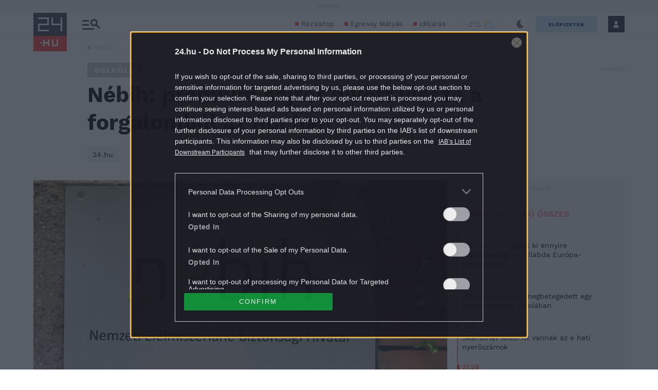

--- FILE ---
content_type: text/vtt
request_url: https://cdn.jwplayer.com/strips/RAHkXYHY-120.vtt
body_size: 798
content:
WEBVTT

00:00.000 --> 00:50.928
RAHkXYHY-120.jpg#xywh=0,0,120,67

00:50.928 --> 01:41.856
RAHkXYHY-120.jpg#xywh=120,0,120,67

01:41.856 --> 02:32.784
RAHkXYHY-120.jpg#xywh=240,0,120,67

02:32.784 --> 03:23.713
RAHkXYHY-120.jpg#xywh=360,0,120,67

03:23.713 --> 04:14.641
RAHkXYHY-120.jpg#xywh=0,67,120,67

04:14.641 --> 05:05.569
RAHkXYHY-120.jpg#xywh=120,67,120,67

05:05.569 --> 05:56.497
RAHkXYHY-120.jpg#xywh=240,67,120,67

05:56.497 --> 06:47.426
RAHkXYHY-120.jpg#xywh=360,67,120,67

06:47.426 --> 07:38.354
RAHkXYHY-120.jpg#xywh=0,134,120,67

07:38.354 --> 08:29.282
RAHkXYHY-120.jpg#xywh=120,134,120,67

08:29.282 --> 09:20.210
RAHkXYHY-120.jpg#xywh=240,134,120,67

09:20.210 --> 10:11.139
RAHkXYHY-120.jpg#xywh=360,134,120,67

10:11.139 --> 11:02.067
RAHkXYHY-120.jpg#xywh=0,201,120,67

11:02.067 --> 11:52.995
RAHkXYHY-120.jpg#xywh=120,201,120,67

11:52.995 --> 12:43.924
RAHkXYHY-120.jpg#xywh=240,201,120,67

12:43.924 --> 13:34.852
RAHkXYHY-120.jpg#xywh=360,201,120,67

13:34.852 --> 14:25.780
RAHkXYHY-120.jpg#xywh=0,268,120,67

14:25.780 --> 15:16.708
RAHkXYHY-120.jpg#xywh=120,268,120,67

15:16.708 --> 16:07.637
RAHkXYHY-120.jpg#xywh=240,268,120,67

16:07.637 --> 16:58.565
RAHkXYHY-120.jpg#xywh=360,268,120,67

16:58.565 --> 17:49.493
RAHkXYHY-120.jpg#xywh=0,335,120,67

17:49.493 --> 18:40.421
RAHkXYHY-120.jpg#xywh=120,335,120,67

18:40.421 --> 19:31.350
RAHkXYHY-120.jpg#xywh=240,335,120,67

19:31.350 --> 20:22.278
RAHkXYHY-120.jpg#xywh=360,335,120,67

20:22.278 --> 21:13.206
RAHkXYHY-120.jpg#xywh=0,402,120,67

21:13.206 --> 22:04.134
RAHkXYHY-120.jpg#xywh=120,402,120,67

22:04.134 --> 22:55.063
RAHkXYHY-120.jpg#xywh=240,402,120,67

22:55.063 --> 23:45.991
RAHkXYHY-120.jpg#xywh=360,402,120,67

23:45.991 --> 24:36.919
RAHkXYHY-120.jpg#xywh=0,469,120,67

24:36.919 --> 25:27.848
RAHkXYHY-120.jpg#xywh=120,469,120,67

25:27.848 --> 26:18.776
RAHkXYHY-120.jpg#xywh=240,469,120,67

26:18.776 --> 27:09.704
RAHkXYHY-120.jpg#xywh=360,469,120,67

27:09.704 --> 28:00.632
RAHkXYHY-120.jpg#xywh=0,536,120,67

28:00.632 --> 28:51.561
RAHkXYHY-120.jpg#xywh=120,536,120,67

28:51.561 --> 29:42.489
RAHkXYHY-120.jpg#xywh=240,536,120,67

29:42.489 --> 30:33.417
RAHkXYHY-120.jpg#xywh=360,536,120,67

30:33.417 --> 31:24.345
RAHkXYHY-120.jpg#xywh=0,603,120,67

31:24.345 --> 32:15.274
RAHkXYHY-120.jpg#xywh=120,603,120,67

32:15.274 --> 33:06.202
RAHkXYHY-120.jpg#xywh=240,603,120,67

33:06.202 --> 33:57.130
RAHkXYHY-120.jpg#xywh=360,603,120,67

33:57.130 --> 34:48.058
RAHkXYHY-120.jpg#xywh=0,670,120,67

34:48.058 --> 35:38.987
RAHkXYHY-120.jpg#xywh=120,670,120,67

35:38.987 --> 36:29.915
RAHkXYHY-120.jpg#xywh=240,670,120,67

36:29.915 --> 37:20.843
RAHkXYHY-120.jpg#xywh=360,670,120,67

37:20.843 --> 38:11.772
RAHkXYHY-120.jpg#xywh=0,737,120,67

38:11.772 --> 39:02.700
RAHkXYHY-120.jpg#xywh=120,737,120,67

39:02.700 --> 39:53.628
RAHkXYHY-120.jpg#xywh=240,737,120,67

39:53.628 --> 40:44.556
RAHkXYHY-120.jpg#xywh=360,737,120,67

40:44.556 --> 41:35.485
RAHkXYHY-120.jpg#xywh=0,804,120,67

41:35.485 --> 42:26.413
RAHkXYHY-120.jpg#xywh=120,804,120,67

42:26.413 --> 43:17.341
RAHkXYHY-120.jpg#xywh=240,804,120,67

43:17.341 --> 44:08.269
RAHkXYHY-120.jpg#xywh=360,804,120,67

44:08.269 --> 44:59.198
RAHkXYHY-120.jpg#xywh=0,871,120,67

44:59.198 --> 45:50.126
RAHkXYHY-120.jpg#xywh=120,871,120,67

45:50.126 --> 46:41.054
RAHkXYHY-120.jpg#xywh=240,871,120,67

46:41.054 --> 47:31.982
RAHkXYHY-120.jpg#xywh=360,871,120,67

47:31.982 --> 48:22.911
RAHkXYHY-120.jpg#xywh=0,938,120,67

48:22.911 --> 49:13.839
RAHkXYHY-120.jpg#xywh=120,938,120,67

49:13.839 --> 50:04.767
RAHkXYHY-120.jpg#xywh=240,938,120,67

50:04.767 --> 50:55.696
RAHkXYHY-120.jpg#xywh=360,938,120,67

50:55.696 --> 51:46.624
RAHkXYHY-120.jpg#xywh=0,1005,120,67

51:46.624 --> 52:37.552
RAHkXYHY-120.jpg#xywh=120,1005,120,67

52:37.552 --> 53:28.480
RAHkXYHY-120.jpg#xywh=240,1005,120,67

53:28.480 --> 54:19.409
RAHkXYHY-120.jpg#xywh=360,1005,120,67

54:19.409 --> 55:10.337
RAHkXYHY-120.jpg#xywh=0,1072,120,67

55:10.337 --> 56:01.265
RAHkXYHY-120.jpg#xywh=120,1072,120,67

56:01.265 --> 56:52.193
RAHkXYHY-120.jpg#xywh=240,1072,120,67

56:52.193 --> 57:43.122
RAHkXYHY-120.jpg#xywh=360,1072,120,67

57:43.122 --> 58:34.050
RAHkXYHY-120.jpg#xywh=0,1139,120,67

58:34.050 --> 59:24.978
RAHkXYHY-120.jpg#xywh=120,1139,120,67

59:24.978 --> 01:00:15.906
RAHkXYHY-120.jpg#xywh=240,1139,120,67

01:00:15.906 --> 01:01:06.835
RAHkXYHY-120.jpg#xywh=360,1139,120,67

01:01:06.835 --> 01:01:57.763
RAHkXYHY-120.jpg#xywh=0,1206,120,67

01:01:57.763 --> 01:02:48.691
RAHkXYHY-120.jpg#xywh=120,1206,120,67

01:02:48.691 --> 01:03:39.620
RAHkXYHY-120.jpg#xywh=240,1206,120,67

01:03:39.620 --> 01:04:30.548
RAHkXYHY-120.jpg#xywh=360,1206,120,67

01:04:30.548 --> 01:05:21.476
RAHkXYHY-120.jpg#xywh=0,1273,120,67

01:05:21.476 --> 01:06:12.404
RAHkXYHY-120.jpg#xywh=120,1273,120,67

01:06:12.404 --> 01:07:03.333
RAHkXYHY-120.jpg#xywh=240,1273,120,67

01:07:03.333 --> 01:07:54.261
RAHkXYHY-120.jpg#xywh=360,1273,120,67

